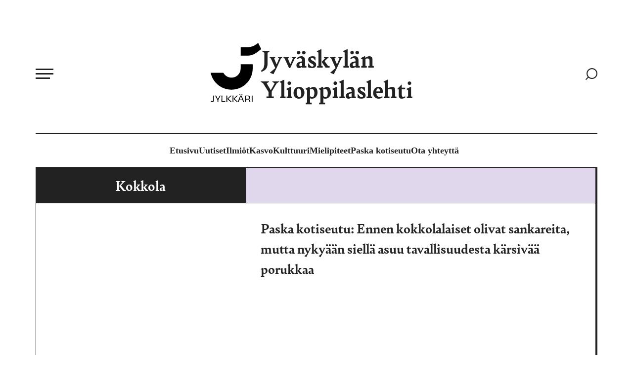

--- FILE ---
content_type: text/html; charset=UTF-8
request_url: https://www.jylkkari.fi/avainsana/kokkola/
body_size: 11581
content:
<!doctype html><html lang="fi"><head><meta charset="UTF-8"><meta name="viewport" content="width=device-width, initial-scale=1"><link rel="profile" href="http://gmpg.org/xfn/11"><link rel="stylesheet" href="https://use.typekit.net/ohe5fat.css"><style>:root{--color-highlight:#6b39a1}</style><meta name='robots' content='index, follow, max-image-preview:large, max-snippet:-1, max-video-preview:-1' /> <script>window.koko_analytics = {"url":"https:\/\/www.jylkkari.fi\/wp\/wp-admin\/admin-ajax.php?action=koko_analytics_collect","site_url":"https:\/\/www.jylkkari.fi","post_id":0,"path":"\/avainsana\/kokkola\/","method":"cookie","use_cookie":true};</script> <title>Kokkola Archives - Jyväskylän Ylioppilaslehti</title><link rel="canonical" href="https://www.jylkkari.fi/avainsana/kokkola/" /><meta property="og:locale" content="fi_FI" /><meta property="og:type" content="article" /><meta property="og:title" content="Kokkola Archives - Jyväskylän Ylioppilaslehti" /><meta property="og:url" content="https://www.jylkkari.fi/avainsana/kokkola/" /><meta property="og:site_name" content="Jyväskylän Ylioppilaslehti" /><meta name="twitter:card" content="summary_large_image" /> <script type="application/ld+json" class="yoast-schema-graph">{"@context":"https://schema.org","@graph":[{"@type":"CollectionPage","@id":"https://www.jylkkari.fi/avainsana/kokkola/","url":"https://www.jylkkari.fi/avainsana/kokkola/","name":"Kokkola Archives - Jyväskylän Ylioppilaslehti","isPartOf":{"@id":"https://www.jylkkari.fi/#website"},"primaryImageOfPage":{"@id":"https://www.jylkkari.fi/avainsana/kokkola/#primaryimage"},"image":{"@id":"https://www.jylkkari.fi/avainsana/kokkola/#primaryimage"},"thumbnailUrl":"https://cdn.jylkkari.fi/media/20251006104956/anniina-norrena-kokkolassa-scaled.jpg","breadcrumb":{"@id":"https://www.jylkkari.fi/avainsana/kokkola/#breadcrumb"},"inLanguage":"fi"},{"@type":"ImageObject","inLanguage":"fi","@id":"https://www.jylkkari.fi/avainsana/kokkola/#primaryimage","url":"https://cdn.jylkkari.fi/media/20251006104956/anniina-norrena-kokkolassa-scaled.jpg","contentUrl":"https://cdn.jylkkari.fi/media/20251006104956/anniina-norrena-kokkolassa-scaled.jpg","width":1536,"height":2048},{"@type":"BreadcrumbList","@id":"https://www.jylkkari.fi/avainsana/kokkola/#breadcrumb","itemListElement":[{"@type":"ListItem","position":1,"name":"Home","item":"https://www.jylkkari.fi/"},{"@type":"ListItem","position":2,"name":"Kokkola"}]},{"@type":"WebSite","@id":"https://www.jylkkari.fi/#website","url":"https://www.jylkkari.fi/","name":"Jyväskylän Ylioppilaslehti","description":"","potentialAction":[{"@type":"SearchAction","target":{"@type":"EntryPoint","urlTemplate":"https://www.jylkkari.fi/?s={search_term_string}"},"query-input":{"@type":"PropertyValueSpecification","valueRequired":true,"valueName":"search_term_string"}}],"inLanguage":"fi"}]}</script> <link rel='dns-prefetch' href='//www.jylkkari.fi' /><link rel="alternate" type="application/rss+xml" title="Jyväskylän Ylioppilaslehti &raquo; syöte" href="https://www.jylkkari.fi/feed/" /><link rel="alternate" type="application/rss+xml" title="Jyväskylän Ylioppilaslehti &raquo; kommenttien syöte" href="https://www.jylkkari.fi/comments/feed/" /><link rel="alternate" type="application/rss+xml" title="Jyväskylän Ylioppilaslehti &raquo; Kokkola avainsanan RSS-syöte" href="https://www.jylkkari.fi/avainsana/kokkola/feed/" /><style id='wp-img-auto-sizes-contain-inline-css'>img:is([sizes=auto i],[sizes^="auto," i]){contain-intrinsic-size:3000px 1500px}</style><style id='wp-block-library-inline-css'>:root{--wp-block-synced-color:#7a00df;--wp-block-synced-color--rgb:122,0,223;--wp-bound-block-color:var(--wp-block-synced-color);--wp-editor-canvas-background:#ddd;--wp-admin-theme-color:#007cba;--wp-admin-theme-color--rgb:0,124,186;--wp-admin-theme-color-darker-10:#006ba1;--wp-admin-theme-color-darker-10--rgb:0,107,160.5;--wp-admin-theme-color-darker-20:#005a87;--wp-admin-theme-color-darker-20--rgb:0,90,135;--wp-admin-border-width-focus:2px}@media (min-resolution:192dpi){:root{--wp-admin-border-width-focus:1.5px}}.wp-element-button{cursor:pointer}:root .has-very-light-gray-background-color{background-color:#eee}:root .has-very-dark-gray-background-color{background-color:#313131}:root .has-very-light-gray-color{color:#eee}:root .has-very-dark-gray-color{color:#313131}:root .has-vivid-green-cyan-to-vivid-cyan-blue-gradient-background{background:linear-gradient(135deg,#00d084,#0693e3)}:root .has-purple-crush-gradient-background{background:linear-gradient(135deg,#34e2e4,#4721fb 50%,#ab1dfe)}:root .has-hazy-dawn-gradient-background{background:linear-gradient(135deg,#faaca8,#dad0ec)}:root .has-subdued-olive-gradient-background{background:linear-gradient(135deg,#fafae1,#67a671)}:root .has-atomic-cream-gradient-background{background:linear-gradient(135deg,#fdd79a,#004a59)}:root .has-nightshade-gradient-background{background:linear-gradient(135deg,#330968,#31cdcf)}:root .has-midnight-gradient-background{background:linear-gradient(135deg,#020381,#2874fc)}:root{--wp--preset--font-size--normal:16px;--wp--preset--font-size--huge:42px}.has-regular-font-size{font-size:1em}.has-larger-font-size{font-size:2.625em}.has-normal-font-size{font-size:var(--wp--preset--font-size--normal)}.has-huge-font-size{font-size:var(--wp--preset--font-size--huge)}.has-text-align-center{text-align:center}.has-text-align-left{text-align:left}.has-text-align-right{text-align:right}.has-fit-text{white-space:nowrap!important}#end-resizable-editor-section{display:none}.aligncenter{clear:both}.items-justified-left{justify-content:flex-start}.items-justified-center{justify-content:center}.items-justified-right{justify-content:flex-end}.items-justified-space-between{justify-content:space-between}.screen-reader-text{border:0;clip-path:inset(50%);height:1px;margin:-1px;overflow:hidden;padding:0;position:absolute;width:1px;word-wrap:normal!important}.screen-reader-text:focus{background-color:#ddd;clip-path:none;color:#444;display:block;font-size:1em;height:auto;left:5px;line-height:normal;padding:15px 23px 14px;text-decoration:none;top:5px;width:auto;z-index:100000}html :where(.has-border-color){border-style:solid}html :where([style*=border-top-color]){border-top-style:solid}html :where([style*=border-right-color]){border-right-style:solid}html :where([style*=border-bottom-color]){border-bottom-style:solid}html :where([style*=border-left-color]){border-left-style:solid}html :where([style*=border-width]){border-style:solid}html :where([style*=border-top-width]){border-top-style:solid}html :where([style*=border-right-width]){border-right-style:solid}html :where([style*=border-bottom-width]){border-bottom-style:solid}html :where([style*=border-left-width]){border-left-style:solid}html :where(img[class*=wp-image-]){height:auto;max-width:100%}:where(figure){margin:0 0 1em}html :where(.is-position-sticky){--wp-admin--admin-bar--position-offset:var(--wp-admin--admin-bar--height,0px)}@media screen and (max-width:600px){html :where(.is-position-sticky){--wp-admin--admin-bar--position-offset:0px}}</style><style id='global-styles-inline-css'>:root{--wp--preset--aspect-ratio--square:1;--wp--preset--aspect-ratio--4-3:4/3;--wp--preset--aspect-ratio--3-4:3/4;--wp--preset--aspect-ratio--3-2:3/2;--wp--preset--aspect-ratio--2-3:2/3;--wp--preset--aspect-ratio--16-9:16/9;--wp--preset--aspect-ratio--9-16:9/16;--wp--preset--color--black:#000;--wp--preset--color--cyan-bluish-gray:#abb8c3;--wp--preset--color--white:#fff;--wp--preset--color--pale-pink:#f78da7;--wp--preset--color--vivid-red:#cf2e2e;--wp--preset--color--luminous-vivid-orange:#ff6900;--wp--preset--color--luminous-vivid-amber:#fcb900;--wp--preset--color--light-green-cyan:#7bdcb5;--wp--preset--color--vivid-green-cyan:#00d084;--wp--preset--color--pale-cyan-blue:#8ed1fc;--wp--preset--color--vivid-cyan-blue:#0693e3;--wp--preset--color--vivid-purple:#9b51e0;--wp--preset--gradient--vivid-cyan-blue-to-vivid-purple:linear-gradient(135deg,#0693e3 0%,#9b51e0 100%);--wp--preset--gradient--light-green-cyan-to-vivid-green-cyan:linear-gradient(135deg,#7adcb4 0%,#00d082 100%);--wp--preset--gradient--luminous-vivid-amber-to-luminous-vivid-orange:linear-gradient(135deg,#fcb900 0%,#ff6900 100%);--wp--preset--gradient--luminous-vivid-orange-to-vivid-red:linear-gradient(135deg,#ff6900 0%,#cf2e2e 100%);--wp--preset--gradient--very-light-gray-to-cyan-bluish-gray:linear-gradient(135deg,#eee 0%,#a9b8c3 100%);--wp--preset--gradient--cool-to-warm-spectrum:linear-gradient(135deg,#4aeadc 0%,#9778d1 20%,#cf2aba 40%,#ee2c82 60%,#fb6962 80%,#fef84c 100%);--wp--preset--gradient--blush-light-purple:linear-gradient(135deg,#ffceec 0%,#9896f0 100%);--wp--preset--gradient--blush-bordeaux:linear-gradient(135deg,#fecda5 0%,#fe2d2d 50%,#6b003e 100%);--wp--preset--gradient--luminous-dusk:linear-gradient(135deg,#ffcb70 0%,#c751c0 50%,#4158d0 100%);--wp--preset--gradient--pale-ocean:linear-gradient(135deg,#fff5cb 0%,#b6e3d4 50%,#33a7b5 100%);--wp--preset--gradient--electric-grass:linear-gradient(135deg,#caf880 0%,#71ce7e 100%);--wp--preset--gradient--midnight:linear-gradient(135deg,#020381 0%,#2874fc 100%);--wp--preset--font-size--small:13px;--wp--preset--font-size--medium:20px;--wp--preset--font-size--large:36px;--wp--preset--font-size--x-large:42px;--wp--preset--spacing--20:.44rem;--wp--preset--spacing--30:.67rem;--wp--preset--spacing--40:1rem;--wp--preset--spacing--50:1.5rem;--wp--preset--spacing--60:2.25rem;--wp--preset--spacing--70:3.38rem;--wp--preset--spacing--80:5.06rem;--wp--preset--shadow--natural:6px 6px 9px rgba(0,0,0,.2);--wp--preset--shadow--deep:12px 12px 50px rgba(0,0,0,.4);--wp--preset--shadow--sharp:6px 6px 0px rgba(0,0,0,.2);--wp--preset--shadow--outlined:6px 6px 0px -3px #fff,6px 6px #000;--wp--preset--shadow--crisp:6px 6px 0px #000}:where(.is-layout-flex){gap:.5em}:where(.is-layout-grid){gap:.5em}body .is-layout-flex{display:flex}.is-layout-flex{flex-wrap:wrap;align-items:center}.is-layout-flex>:is(*,div){margin:0}body .is-layout-grid{display:grid}.is-layout-grid>:is(*,div){margin:0}:where(.wp-block-columns.is-layout-flex){gap:2em}:where(.wp-block-columns.is-layout-grid){gap:2em}:where(.wp-block-post-template.is-layout-flex){gap:1.25em}:where(.wp-block-post-template.is-layout-grid){gap:1.25em}.has-black-color{color:var(--wp--preset--color--black) !important}.has-cyan-bluish-gray-color{color:var(--wp--preset--color--cyan-bluish-gray) !important}.has-white-color{color:var(--wp--preset--color--white) !important}.has-pale-pink-color{color:var(--wp--preset--color--pale-pink) !important}.has-vivid-red-color{color:var(--wp--preset--color--vivid-red) !important}.has-luminous-vivid-orange-color{color:var(--wp--preset--color--luminous-vivid-orange) !important}.has-luminous-vivid-amber-color{color:var(--wp--preset--color--luminous-vivid-amber) !important}.has-light-green-cyan-color{color:var(--wp--preset--color--light-green-cyan) !important}.has-vivid-green-cyan-color{color:var(--wp--preset--color--vivid-green-cyan) !important}.has-pale-cyan-blue-color{color:var(--wp--preset--color--pale-cyan-blue) !important}.has-vivid-cyan-blue-color{color:var(--wp--preset--color--vivid-cyan-blue) !important}.has-vivid-purple-color{color:var(--wp--preset--color--vivid-purple) !important}.has-black-background-color{background-color:var(--wp--preset--color--black) !important}.has-cyan-bluish-gray-background-color{background-color:var(--wp--preset--color--cyan-bluish-gray) !important}.has-white-background-color{background-color:var(--wp--preset--color--white) !important}.has-pale-pink-background-color{background-color:var(--wp--preset--color--pale-pink) !important}.has-vivid-red-background-color{background-color:var(--wp--preset--color--vivid-red) !important}.has-luminous-vivid-orange-background-color{background-color:var(--wp--preset--color--luminous-vivid-orange) !important}.has-luminous-vivid-amber-background-color{background-color:var(--wp--preset--color--luminous-vivid-amber) !important}.has-light-green-cyan-background-color{background-color:var(--wp--preset--color--light-green-cyan) !important}.has-vivid-green-cyan-background-color{background-color:var(--wp--preset--color--vivid-green-cyan) !important}.has-pale-cyan-blue-background-color{background-color:var(--wp--preset--color--pale-cyan-blue) !important}.has-vivid-cyan-blue-background-color{background-color:var(--wp--preset--color--vivid-cyan-blue) !important}.has-vivid-purple-background-color{background-color:var(--wp--preset--color--vivid-purple) !important}.has-black-border-color{border-color:var(--wp--preset--color--black) !important}.has-cyan-bluish-gray-border-color{border-color:var(--wp--preset--color--cyan-bluish-gray) !important}.has-white-border-color{border-color:var(--wp--preset--color--white) !important}.has-pale-pink-border-color{border-color:var(--wp--preset--color--pale-pink) !important}.has-vivid-red-border-color{border-color:var(--wp--preset--color--vivid-red) !important}.has-luminous-vivid-orange-border-color{border-color:var(--wp--preset--color--luminous-vivid-orange) !important}.has-luminous-vivid-amber-border-color{border-color:var(--wp--preset--color--luminous-vivid-amber) !important}.has-light-green-cyan-border-color{border-color:var(--wp--preset--color--light-green-cyan) !important}.has-vivid-green-cyan-border-color{border-color:var(--wp--preset--color--vivid-green-cyan) !important}.has-pale-cyan-blue-border-color{border-color:var(--wp--preset--color--pale-cyan-blue) !important}.has-vivid-cyan-blue-border-color{border-color:var(--wp--preset--color--vivid-cyan-blue) !important}.has-vivid-purple-border-color{border-color:var(--wp--preset--color--vivid-purple) !important}.has-vivid-cyan-blue-to-vivid-purple-gradient-background{background:var(--wp--preset--gradient--vivid-cyan-blue-to-vivid-purple) !important}.has-light-green-cyan-to-vivid-green-cyan-gradient-background{background:var(--wp--preset--gradient--light-green-cyan-to-vivid-green-cyan) !important}.has-luminous-vivid-amber-to-luminous-vivid-orange-gradient-background{background:var(--wp--preset--gradient--luminous-vivid-amber-to-luminous-vivid-orange) !important}.has-luminous-vivid-orange-to-vivid-red-gradient-background{background:var(--wp--preset--gradient--luminous-vivid-orange-to-vivid-red) !important}.has-very-light-gray-to-cyan-bluish-gray-gradient-background{background:var(--wp--preset--gradient--very-light-gray-to-cyan-bluish-gray) !important}.has-cool-to-warm-spectrum-gradient-background{background:var(--wp--preset--gradient--cool-to-warm-spectrum) !important}.has-blush-light-purple-gradient-background{background:var(--wp--preset--gradient--blush-light-purple) !important}.has-blush-bordeaux-gradient-background{background:var(--wp--preset--gradient--blush-bordeaux) !important}.has-luminous-dusk-gradient-background{background:var(--wp--preset--gradient--luminous-dusk) !important}.has-pale-ocean-gradient-background{background:var(--wp--preset--gradient--pale-ocean) !important}.has-electric-grass-gradient-background{background:var(--wp--preset--gradient--electric-grass) !important}.has-midnight-gradient-background{background:var(--wp--preset--gradient--midnight) !important}.has-small-font-size{font-size:var(--wp--preset--font-size--small) !important}.has-medium-font-size{font-size:var(--wp--preset--font-size--medium) !important}.has-large-font-size{font-size:var(--wp--preset--font-size--large) !important}.has-x-large-font-size{font-size:var(--wp--preset--font-size--x-large) !important}</style><style id='classic-theme-styles-inline-css'>/*! This file is auto-generated */
.wp-block-button__link{color:#fff;background-color:#32373c;border-radius:9999px;box-shadow:none;text-decoration:none;padding:calc(.667em + 2px) calc(1.333em + 2px);font-size:1.125em}.wp-block-file__button{background:#32373c;color:#fff;text-decoration:none}</style><link rel='stylesheet' id='styles-css' href='https://www.jylkkari.fi/content/cache/autoptimize/css/autoptimize_single_8ab117a7fd35043fad91729b5f2d4dc6.css' media='all' /> <script id="jylkkari_legacy-js-before">var supportsES6 = (function () {
  try {
    new Function("(a = 0) => a");
    return true;
  } catch (err) {
    return false;
  }
  }());
  var legacyScript ="https://www.jylkkari.fi/content/themes/jylkkari/js/prod/legacy.js";
  if (!supportsES6) {
    var script = document.createElement("script");
    script.src = legacyScript;
    document.head.appendChild(script);
  }
//# sourceURL=jylkkari_legacy-js-before</script> <link rel="https://api.w.org/" href="https://www.jylkkari.fi/wp-json/" /><link rel="alternate" title="JSON" type="application/json" href="https://www.jylkkari.fi/wp-json/wp/v2/tags/4280" /><link rel="EditURI" type="application/rsd+xml" title="RSD" href="https://www.jylkkari.fi/wp/xmlrpc.php?rsd" /><meta name="generator" content="WordPress 6.9" /><link rel="icon" href="https://cdn.jylkkari.fi/media/20251006110643/cropped-favicon-1-32x32.png" sizes="32x32" /><link rel="icon" href="https://cdn.jylkkari.fi/media/20251006110643/cropped-favicon-1-192x192.png" sizes="192x192" /><link rel="apple-touch-icon" href="https://cdn.jylkkari.fi/media/20251006110643/cropped-favicon-1-180x180.png" /><meta name="msapplication-TileImage" content="https://cdn.jylkkari.fi/media/20251006110643/cropped-favicon-1-270x270.png" /></head><body class="archive tag tag-kokkola tag-4280 wp-theme-jylkkari no-js"> <a class="skip-link screen-reader-text js-trigger" href="#content">Siirry suoraan sisältöön</a><div id="page" class="site"><header class="site-header"><div class="first-row"><nav id="nav" class="nav-primary nav-menu" aria-label="Päävalikko"> <button aria-haspopup="true" aria-expanded="false" aria-controls="nav" id="nav-toggle" class="nav-toggle" type="button" aria-label="Avaa päävalikko"> <span class="hamburger" aria-hidden="true"></span> </button><div id="menu-items-wrapper" class="menu-items-wrapper"><ul id="main-menu" class="menu-items" itemscope itemtype="http://www.schema.org/SiteNavigationElement"><li id="menu-item-34597" class="menu-item menu-item-type-post_type menu-item-object-page menu-item-34597"><a itemprop="url" href="https://www.jylkkari.fi/ota-yhteytta/" class="nav-link"><span itemprop="name">Ota yhteyttä</span></a></li><li class="menu-item menu-item-title" id="menu-item-31637"><span class="menu-item-title-text menu-item-31637">Kategoriat</span></li><li id="menu-item-31605" class="menu-item menu-item-type-taxonomy menu-item-object-category menu-item-31605"><a itemprop="url" href="https://www.jylkkari.fi/kategoria/uutiset/" class="nav-link"><span itemprop="name">Uutiset</span></a></li><li id="menu-item-31608" class="menu-item menu-item-type-taxonomy menu-item-object-category menu-item-31608"><a itemprop="url" href="https://www.jylkkari.fi/kategoria/yhteiskunta-2/" class="nav-link"><span itemprop="name">Ilmiöt</span></a></li><li id="menu-item-31610" class="menu-item menu-item-type-taxonomy menu-item-object-category menu-item-31610"><a itemprop="url" href="https://www.jylkkari.fi/kategoria/ihmiset/kasvo/" class="nav-link"><span itemprop="name">Kasvo</span></a></li><li id="menu-item-31606" class="menu-item menu-item-type-taxonomy menu-item-object-category menu-item-31606"><a itemprop="url" href="https://www.jylkkari.fi/kategoria/kulttuuri/" class="nav-link"><span itemprop="name">Kulttuuri</span></a></li><li id="menu-item-31607" class="menu-item menu-item-type-taxonomy menu-item-object-category menu-item-31607"><a itemprop="url" href="https://www.jylkkari.fi/kategoria/mielipiteet/" class="nav-link"><span itemprop="name">Mielipiteet</span></a></li><li id="menu-item-31609" class="menu-item menu-item-type-taxonomy menu-item-object-category menu-item-31609"><a itemprop="url" href="https://www.jylkkari.fi/kategoria/paska_kotiseutu/" class="nav-link"><span itemprop="name">Paska kotiseutu</span></a></li><li class="menu-item menu-item-title" id="menu-item-31636"><span class="menu-item-title-text menu-item-31636">Sisältösivut</span></li><li id="menu-item-29871" class="menu-item menu-item-type-post_type menu-item-object-page menu-item-home menu-item-29871"><a itemprop="url" href="https://www.jylkkari.fi/" class="nav-link"><span itemprop="name">Etusivu</span></a></li><li id="menu-item-30201" class="menu-item menu-item-type-post_type menu-item-object-page menu-item-30201"><a itemprop="url" href="https://www.jylkkari.fi/toimitus/" class="nav-link"><span itemprop="name">Toimitus</span></a></li><li id="menu-item-30209" class="menu-item menu-item-type-post_type menu-item-object-page menu-item-30209"><a itemprop="url" href="https://www.jylkkari.fi/avustajille/" class="nav-link"><span itemprop="name">Avustajille</span></a></li><li id="menu-item-32047" class="menu-item menu-item-type-post_type menu-item-object-page menu-item-32047"><a itemprop="url" href="https://www.jylkkari.fi/mediakortti/" class="nav-link"><span itemprop="name">Mediatiedot</span></a></li><li id="menu-item-31661" class="menu-item menu-item-type-post_type menu-item-object-page menu-item-31661"><a itemprop="url" href="https://www.jylkkari.fi/tilaus-ja-jakelu/" class="nav-link"><span itemprop="name">Tilaus ja jakelu</span></a></li><li id="menu-item-27380" class="menu-item menu-item-type-custom menu-item-object-custom menu-item-27380"><a itemprop="url" href="https://www.lehtiluukku.fi/lehdet/jyvaskylan_ylioppilaslehti" class="nav-link"><span itemprop="name">Näköislehti</span></a></li></ul></div></nav><div class="site-branding"><p class="site-title"> <a href="https://www.jylkkari.fi/" rel="home"> <svg data-name="Layer 1" xmlns="http://www.w3.org/2000/svg" viewBox="0 0 1280 1495.85"><path fill="#00000" d="M315.49 753.34a10 10 0 018.39 4.57c7.05 10.89 25.39 38.49 38.76 51.86 64.89 64.89 161.26 86.85 254.67 51.61 91-41.13 143.59-124.81 143.59-216.57v-98.54a10 10 0 0110-10h285.25a10 10 0 0110 10v98.54c0 297.43-241.11 538.54-538.55 538.54-260.25 0-477.38-184.6-527.6-430zM760.9 112.14v197.07a10 10 0 0010 10H935a382.55 382.55 0 00234.77-80.51l106.41-82.7a10 10 0 002.83-12.33L1210.73 5.48A10 10 0 001195.64 2l-32.09 24.82A360.49 360.49 0 01943 102.14H770.9a10 10 0 00-10 10zM88.88 1332.9c-.43 18-.64 31.77-.64 52.17 0 8.58.64 30 .64 58 0 32-15.24 52.82-47.44 52.82-12.67 0-26.41-2.58-38-8.59a179.48 179.48 0 004.93-21c8.16 5.15 17.61 8.59 30.49 8.59 17.82 0 27.91-9.66 27.91-30.7 0-66.13-.22-94.68-1.29-111.21zM255.05 1332.9c-14.81 22.54-50.24 88.23-61.83 110.13 0 21.26.21 44.23.43 50.88h-22.76c.43-6.65.65-29.19.65-50.45-10.74-22.11-47.24-89.52-62-110.56h28.13c3.86 9.44 21 41.22 31.13 62 4.93 10.09 10.09 20.4 13.31 27.7H184c3.22-6.87 7.73-16.75 12.88-26.62 10.3-20.83 28.55-54.11 32.2-63.12zM297.34 1332.9c-.85 13.09-1.28 42.08-1.28 80.08 0 21.89.21 47 .43 61.18 21.68 0 51.09 0 74.92-.43v20.18h-97.47c0-13.52.65-46.16.65-80.51 0-40.36.21-65.26-.65-80.5zM533.29 1332.9c-21.25 20-63.12 61.18-86.74 83.3 6.44 4.93 15.89 12 24.91 20.18 35.42 30.48 58 50.88 66.34 57.53h-25.55c-5.8 0-8.8-1.28-12-4.29-20.61-19.11-56.25-52.17-74.5-66.12h-4.29c0 27.26 0 49.59.85 70.41h-23.4c.43-23.4.86-46.37.86-80.51 0-34.35-.43-57.53-.86-80.5h23.4c-.85 22.32-.85 47.23-.85 79h3.86c9.66-8.8 19.75-18.68 29.84-28.77 19.75-19.1 36.5-35.85 49.38-50.23zM690 1332.9c-21.26 20-63.12 61.18-86.74 83.3 6.44 4.93 15.89 12 24.91 20.18 35.42 30.48 58 50.88 66.33 57.53H669c-5.8 0-8.81-1.28-12-4.29-20.61-19.11-56.24-52.17-74.49-66.12h-4.3c0 27.26 0 49.59.86 70.41h-23.4c.43-23.4.86-46.37.86-80.51 0-34.35-.43-57.53-.86-80.5H579c-.86 22.32-.86 47.23-.86 79H582c9.66-8.8 19.75-18.68 29.84-28.77 19.75-19.1 36.5-35.85 49.38-50.23z"></path><path fill="#00000" d="M823.34 1493.91c-1.93-7.08-7.94-23.18-15-42.08-14.6-.21-29.62-.42-41.43-.42-10.52 0-26.41.21-40.58.21-7.08 18.68-13.1 34.56-15.67 42.29h-24.51c15.89-35 56.68-138.26 64.84-161h32.42c9.66 23.83 48.73 122.37 66.34 161zM730 1302.84c0-8.16 4.72-12.45 12.24-12.45 7.73 0 12.24 4.29 12.24 12.45 0 7.94-4.3 12.67-12.24 12.67s-12.24-4.73-12.24-12.67zm23.4 79c-6 15.67-13.31 34.56-20.39 52.81 11.59.21 24.9.21 33.92.21 9.66 0 23 0 34.78-.21-7.09-18.68-14.82-38.22-20.83-54.1-6.87-16.75-11-27.7-13.74-35.64-2.84 7.74-6.92 18.9-13.79 36.94zm28.13-79c0-8.16 4.72-12.45 12.23-12.45 7.73 0 12.24 4.29 12.24 12.45 0 7.94-4.29 12.67-12.24 12.67s-12.28-4.73-12.28-12.67zM959.88 1426.72c22.12 2.79 29.2 9 37.79 33.27 5.37 15.68 9 27.7 12.24 33.92h-20.4c-4.94 0-5.8-1.93-8.37-11.37-12.24-39.94-15.89-49.38-40.58-49.38h-48.09c.22 24.9.64 46.37 1.72 60.75h-23.62c.43-23.4.86-46.16.86-80.51 0-34.13-.43-57.32-.86-80.5h71.06c36.72 0 57.33 14.81 57.33 48.09 0 25.11-12.46 40.36-39.08 44.87zm-19.1-10.52c24.47 0 36.92-13.31 36.92-32.42 0-24-11.59-33.06-40.79-33.06-8.8 0-32.2.21-44.22.85-.22 21.9-.22 43.8-.22 64.2 7.53.23 27.27.43 48.31.43zM1041.25 1493.91c.43-23.18.65-46.16.65-80.51s-.22-57.53-.65-80.5h23.19c-.86 22.75-.65 45.72-.65 80.5 0 33.93 0 57.11.65 80.51z"></path></svg> Jyväskylän Ylioppilaslehti </a></p><p class="search-link"> <a href="https://www.jylkkari.fi/?s="> <span class="screen-reader-text">Siirry hakusivulle</span> <svg width="24" height="24" viewBox="0 0 24 24" fill="none" xmlns="http://www.w3.org/2000/svg"> <path d="M13.0361 20.99C7.53325 20.99 3.07228 16.5291 3.07228 11.0263C3.07228 5.52343 7.53325 1.0625 13.0361 1.0625C18.539 1.0625 23 5.52343 23 11.0263C23 16.5291 18.539 20.99 13.0361 20.99Z" stroke="#222222" stroke-width="2" stroke-linecap="round" stroke-linejoin="round"/> <path d="M1.12435 22.9382L5.29102 18.7715" stroke="#222222" stroke-width="2" stroke-linecap="round" stroke-linejoin="round"/> </svg> </a></p></div></div><ul role="menu" class="nav-secondary nav-menu"><li class="menuitem"> <a href="https://www.jylkkari.fi/"> </a></li><li class="menuitem"> <a               href="https://www.jylkkari.fi/"> Etusivu </a></li><li class="menuitem"> <a               href="https://www.jylkkari.fi/kategoria/uutiset/"> Uutiset </a></li><li class="menuitem"> <a               href="https://www.jylkkari.fi/kategoria/yhteiskunta-2/"> Ilmiöt </a></li><li class="menuitem"> <a               href="https://www.jylkkari.fi/kategoria/ihmiset/kasvo/"> Kasvo </a></li><li class="menuitem"> <a               href="https://www.jylkkari.fi/kategoria/kulttuuri/"> Kulttuuri </a></li><li class="menuitem"> <a               href="https://www.jylkkari.fi/kategoria/mielipiteet/"> Mielipiteet </a></li><li class="menuitem"> <a               href="https://www.jylkkari.fi/kategoria/paska_kotiseutu/"> Paska kotiseutu </a></li><li class="menuitem"> <a               href="https://www.jylkkari.fi/ota-yhteytta/"> Ota yhteyttä </a></li></ul></header><div class="site-content"><main class="site-main"><section class="block block-blog"><div class="container"><div class="blog-top"><div class="blog-title"><h1>Kokkola</h1></div><div class="blog-description"></div></div><div class="blog-articles"><div class="article-item show-image image-horizontal"><div class="image-background"> <a href="https://www.jylkkari.fi/2022/11/paska-kotiseutu-kokkolassa-tylsa-elama-kukoistaa/"> <img loading="lazy"
 alt=""
 src="https://cdn.jylkkari.fi/media/20251006104956/anniina-norrena-kokkolassa-768x1024.jpg"
 srcset="https://cdn.jylkkari.fi/media/20251006104956/anniina-norrena-kokkolassa-225x300.jpg 225w, https://cdn.jylkkari.fi/media/20251006104956/anniina-norrena-kokkolassa-768x1024.jpg 768w, https://cdn.jylkkari.fi/media/20251006104956/anniina-norrena-kokkolassa-1152x1536.jpg 1152w, https://cdn.jylkkari.fi/media/20251006104956/anniina-norrena-kokkolassa-scaled.jpg 1536w, https://cdn.jylkkari.fi/media/20251006104956/anniina-norrena-kokkolassa-15x20.jpg 15w"
 sizes="(max-width: 768px) 100vw, (max-width: 1200px) 50vw, 100vw"
 width="768"
 height="1024"
 /> </a></div><div class="content"><h2> <a href="https://www.jylkkari.fi/2022/11/paska-kotiseutu-kokkolassa-tylsa-elama-kukoistaa/">Paska kotiseutu: Ennen kokkolalaiset olivat sankareita, mutta nykyään siellä asuu tavallisuudesta kärsivää porukkaa</a></h2><div class="ingress"><p>Juttupaikalla esitellään kotiseutuja.</p><div class="info"><p class="category"> <a href="https://www.jylkkari.fi/kategoria/paska_kotiseutu/">Paska kotiseutu</a></p><p class="date"> 19.11.2022</p></div></div></div></div></div></div></section><section class="block block-ad block-ad-archive"><div class="container"><div class="ad-wrapper"></div></div></section></main></div><footer id="colophon" class="site-footer"><div class="container"><div class="cols"><div class="col col-left"><div class="logo"> <a href="https://www.jylkkari.fi/" rel="home"> <svg data-name="Layer 1" xmlns="http://www.w3.org/2000/svg" viewBox="0 0 1280 1495.85"><path fill="#00000" d="M315.49 753.34a10 10 0 018.39 4.57c7.05 10.89 25.39 38.49 38.76 51.86 64.89 64.89 161.26 86.85 254.67 51.61 91-41.13 143.59-124.81 143.59-216.57v-98.54a10 10 0 0110-10h285.25a10 10 0 0110 10v98.54c0 297.43-241.11 538.54-538.55 538.54-260.25 0-477.38-184.6-527.6-430zM760.9 112.14v197.07a10 10 0 0010 10H935a382.55 382.55 0 00234.77-80.51l106.41-82.7a10 10 0 002.83-12.33L1210.73 5.48A10 10 0 001195.64 2l-32.09 24.82A360.49 360.49 0 01943 102.14H770.9a10 10 0 00-10 10zM88.88 1332.9c-.43 18-.64 31.77-.64 52.17 0 8.58.64 30 .64 58 0 32-15.24 52.82-47.44 52.82-12.67 0-26.41-2.58-38-8.59a179.48 179.48 0 004.93-21c8.16 5.15 17.61 8.59 30.49 8.59 17.82 0 27.91-9.66 27.91-30.7 0-66.13-.22-94.68-1.29-111.21zM255.05 1332.9c-14.81 22.54-50.24 88.23-61.83 110.13 0 21.26.21 44.23.43 50.88h-22.76c.43-6.65.65-29.19.65-50.45-10.74-22.11-47.24-89.52-62-110.56h28.13c3.86 9.44 21 41.22 31.13 62 4.93 10.09 10.09 20.4 13.31 27.7H184c3.22-6.87 7.73-16.75 12.88-26.62 10.3-20.83 28.55-54.11 32.2-63.12zM297.34 1332.9c-.85 13.09-1.28 42.08-1.28 80.08 0 21.89.21 47 .43 61.18 21.68 0 51.09 0 74.92-.43v20.18h-97.47c0-13.52.65-46.16.65-80.51 0-40.36.21-65.26-.65-80.5zM533.29 1332.9c-21.25 20-63.12 61.18-86.74 83.3 6.44 4.93 15.89 12 24.91 20.18 35.42 30.48 58 50.88 66.34 57.53h-25.55c-5.8 0-8.8-1.28-12-4.29-20.61-19.11-56.25-52.17-74.5-66.12h-4.29c0 27.26 0 49.59.85 70.41h-23.4c.43-23.4.86-46.37.86-80.51 0-34.35-.43-57.53-.86-80.5h23.4c-.85 22.32-.85 47.23-.85 79h3.86c9.66-8.8 19.75-18.68 29.84-28.77 19.75-19.1 36.5-35.85 49.38-50.23zM690 1332.9c-21.26 20-63.12 61.18-86.74 83.3 6.44 4.93 15.89 12 24.91 20.18 35.42 30.48 58 50.88 66.33 57.53H669c-5.8 0-8.81-1.28-12-4.29-20.61-19.11-56.24-52.17-74.49-66.12h-4.3c0 27.26 0 49.59.86 70.41h-23.4c.43-23.4.86-46.37.86-80.51 0-34.35-.43-57.53-.86-80.5H579c-.86 22.32-.86 47.23-.86 79H582c9.66-8.8 19.75-18.68 29.84-28.77 19.75-19.1 36.5-35.85 49.38-50.23z"></path><path fill="#00000" d="M823.34 1493.91c-1.93-7.08-7.94-23.18-15-42.08-14.6-.21-29.62-.42-41.43-.42-10.52 0-26.41.21-40.58.21-7.08 18.68-13.1 34.56-15.67 42.29h-24.51c15.89-35 56.68-138.26 64.84-161h32.42c9.66 23.83 48.73 122.37 66.34 161zM730 1302.84c0-8.16 4.72-12.45 12.24-12.45 7.73 0 12.24 4.29 12.24 12.45 0 7.94-4.3 12.67-12.24 12.67s-12.24-4.73-12.24-12.67zm23.4 79c-6 15.67-13.31 34.56-20.39 52.81 11.59.21 24.9.21 33.92.21 9.66 0 23 0 34.78-.21-7.09-18.68-14.82-38.22-20.83-54.1-6.87-16.75-11-27.7-13.74-35.64-2.84 7.74-6.92 18.9-13.79 36.94zm28.13-79c0-8.16 4.72-12.45 12.23-12.45 7.73 0 12.24 4.29 12.24 12.45 0 7.94-4.29 12.67-12.24 12.67s-12.28-4.73-12.28-12.67zM959.88 1426.72c22.12 2.79 29.2 9 37.79 33.27 5.37 15.68 9 27.7 12.24 33.92h-20.4c-4.94 0-5.8-1.93-8.37-11.37-12.24-39.94-15.89-49.38-40.58-49.38h-48.09c.22 24.9.64 46.37 1.72 60.75h-23.62c.43-23.4.86-46.16.86-80.51 0-34.13-.43-57.32-.86-80.5h71.06c36.72 0 57.33 14.81 57.33 48.09 0 25.11-12.46 40.36-39.08 44.87zm-19.1-10.52c24.47 0 36.92-13.31 36.92-32.42 0-24-11.59-33.06-40.79-33.06-8.8 0-32.2.21-44.22.85-.22 21.9-.22 43.8-.22 64.2 7.53.23 27.27.43 48.31.43zM1041.25 1493.91c.43-23.18.65-46.16.65-80.51s-.22-57.53-.65-80.5h23.19c-.86 22.75-.65 45.72-.65 80.5 0 33.93 0 57.11.65 80.51z"></path></svg><p class="screen-reader-text">Jyväskylän Ylioppilaslehti</p> </a></div><div class="content"><p>ISSN 2341-7218 (painettu)</p><p>ISSN 2341-7226 (verkkojulkaisu)</p><p><a href="#">Katso yhteystiedot &gt;</a></p></div><ul class="social-media"><li> <a class="no-external-link-indicator" href= "https://www.facebook.com/jylkkari" > <svg width="25" height="25" viewBox="0 0 32 33" fill="currentColor" xmlns="http://www.w3.org/2000/svg"><path d="M24.1866 10.2475C24.1249 10.1772 24.0491 10.1207 23.9641 10.0817C23.8791 10.0426 23.7868 10.0219 23.6933 10.0208H18.6666V8.14083C18.6666 7.7675 18.7466 7.34083 19.3466 7.34083H23.3466C23.4347 7.34662 23.5228 7.33151 23.6039 7.29676C23.685 7.262 23.7568 7.20858 23.8133 7.14083C23.8733 7.0817 23.9207 7.01107 23.9528 6.93318C23.9849 6.85529 24.0009 6.77173 24 6.6875V1.35417C24 1.17736 23.9297 1.00779 23.8047 0.882762C23.6797 0.757738 23.5101 0.6875 23.3333 0.6875H17.56C11.16 0.6875 10.6666 6.15417 10.6666 7.82083V10.0208H7.33329C7.15648 10.0208 6.98691 10.0911 6.86189 10.2161C6.73686 10.3411 6.66663 10.5107 6.66663 10.6875V16.0208C6.66663 16.1976 6.73686 16.3672 6.86189 16.4922C6.98691 16.6173 7.15648 16.6875 7.33329 16.6875H10.6666V32.0208C10.6666 32.1976 10.7369 32.3672 10.8619 32.4922C10.9869 32.6173 11.1565 32.6875 11.3333 32.6875H18C18.1768 32.6875 18.3463 32.6173 18.4714 32.4922C18.5964 32.3672 18.6666 32.1976 18.6666 32.0208V16.6875H23.1333C23.2991 16.6883 23.4593 16.6273 23.5826 16.5164C23.7059 16.4054 23.7834 16.2525 23.8 16.0875L24.3466 10.7542C24.3587 10.6631 24.3506 10.5706 24.323 10.483C24.2953 10.3955 24.2488 10.3151 24.1866 10.2475Z" fill="currentColor"/> <defs> <rect width="32" height="32" fill="currentColor" transform="translate(0 0.6875)"/> </defs> </svg> <span class="screen-reader-text">Facebook</span> </a></li><li> <a class="no-external-link-indicator" href= "https://twitter.com/Jylkkari" > <svg width="25" height="25" viewBox="0 0 32 33" fill="currentColor" xmlns="http://www.w3.org/2000/svg"> <g clip-path="url(#clip0_1803_1224)"> <path clip-rule="evenodd" d="M30.54 1.0926C30.6683 1.21197 30.7718 1.35545 30.8445 1.51483C30.9173 1.6742 30.9579 1.84636 30.9641 2.02145C30.9703 2.19654 30.9419 2.37114 30.8806 2.53526C30.8193 2.69938 30.7262 2.8498 30.6067 2.97794L19.7587 14.6113L31.732 30.5046C31.8809 30.7026 31.9717 30.9382 31.9942 31.1849C32.0167 31.4316 31.97 31.6797 31.8594 31.9013C31.7488 32.123 31.5786 32.3094 31.3679 32.4398C31.1573 32.5701 30.9144 32.6392 30.6667 32.6393H23.3627C23.1562 32.6394 22.9524 32.5915 22.7676 32.4994C22.5827 32.4073 22.4217 32.2735 22.2974 32.1086L13.8707 20.9259L3.34538 32.2153C3.22596 32.3434 3.08249 32.4467 2.92315 32.5193C2.76381 32.5919 2.59172 32.6325 2.41671 32.6386C2.24171 32.6447 2.06721 32.6163 1.90317 32.555C1.73914 32.4937 1.58879 32.4007 1.46071 32.2813C1.33263 32.1619 1.22932 32.0184 1.15669 31.859C1.08405 31.6997 1.04351 31.5276 1.03738 31.3526C1.03126 31.1776 1.05966 31.0031 1.12097 30.8391C1.18228 30.675 1.2753 30.5247 1.39471 30.3966L12.2427 18.7633L0.269378 2.86994C0.120561 2.67203 0.0297938 2.43659 0.00724801 2.19C-0.0152978 1.94341 0.0312685 1.69542 0.141729 1.47381C0.252189 1.25219 0.42218 1.06572 0.632652 0.935276C0.843124 0.804833 1.08576 0.735577 1.33338 0.735268H8.63871C8.84503 0.735371 9.04851 0.783351 9.23314 0.875434C9.41777 0.967518 9.57851 1.10119 9.70271 1.26593L18.1294 12.4486L28.6534 1.15927C28.7728 1.03102 28.9162 0.927564 29.0756 0.854801C29.235 0.782038 29.4071 0.741399 29.5822 0.735208C29.7573 0.729016 29.9319 0.757394 30.096 0.818718C30.2602 0.880042 30.4106 0.97311 30.5387 1.0926H30.54ZM17.0067 15.3913C16.9691 15.3478 16.9344 15.3019 16.9027 15.2539L7.97338 3.4006H4.00671L24.0267 29.9739H27.9934L17.0067 15.3913Z" fill="currentColor"/> </g> <defs> <clipPath id="clip0_1803_1224"> <rect width="32" height="32" fill="white" transform="translate(0 0.6875)"/> </clipPath> </defs> </svg> <span class="screen-reader-text">Twitter</span> </a></li><li> <a class="no-external-link-indicator" href= "https://www.instagram.com/jylkkari/" > <svg width="24" height="24" viewBox="0 0 24 24" fill="currentColor" xmlns="http://www.w3.org/2000/svg"> <g clip-path="url(#clip0_2088_284)"> <g clip-path="url(#clip1_2088_284)"> <path d="M18.5078 -0.0952148H5.50781C4.04993 -0.0925714 2.65252 0.48774 1.62165 1.51862C0.590768 2.5495 0.010456 3.94691 0.0078125 5.40479L0.0078125 18.4048C0.010456 19.8627 0.590768 21.2601 1.62165 22.291C2.65252 23.3218 4.04993 23.9021 5.50781 23.9048H18.5078C19.9657 23.9021 21.3631 23.3218 22.394 22.291C23.4249 21.2601 24.0052 19.8627 24.0078 18.4048V5.40479C24.0052 3.94691 23.4249 2.5495 22.394 1.51862C21.3631 0.48774 19.9657 -0.0925714 18.5078 -0.0952148ZM20.0078 15.9048C20.0078 16.9657 19.5864 17.9831 18.8362 18.7332C18.0861 19.4834 17.0687 19.9048 16.0078 19.9048H8.00781C6.94695 19.9048 5.92953 19.4834 5.17939 18.7332C4.42924 17.9831 4.00781 16.9657 4.00781 15.9048V7.90479C4.00781 6.84392 4.42924 5.8265 5.17939 5.07636C5.92953 4.32621 6.94695 3.90479 8.00781 3.90479H16.0078C17.0687 3.90479 18.0861 4.32621 18.8362 5.07636C19.5864 5.8265 20.0078 6.84392 20.0078 7.90479V15.9048Z" fill="currentColor"/> <path d="M12.0078 15.9048C14.217 15.9048 16.0078 14.1139 16.0078 11.9048C16.0078 9.69565 14.217 7.90479 12.0078 7.90479C9.79867 7.90479 8.00781 9.69565 8.00781 11.9048C8.00781 14.1139 9.79867 15.9048 12.0078 15.9048Z" fill="currentColor"/> <path d="M17.0078 7.90479C17.5601 7.90479 18.0078 7.45707 18.0078 6.90479C18.0078 6.3525 17.5601 5.90479 17.0078 5.90479C16.4555 5.90479 16.0078 6.3525 16.0078 6.90479C16.0078 7.45707 16.4555 7.90479 17.0078 7.90479Z" fill="currentColor"/> </g> </g> <defs> <clipPath id="clip0_2088_284"> <rect width="24" height="24" fill="currentColor"/> </clipPath> <clipPath id="clip1_2088_284"> <rect width="24" height="24" fill="white" transform="translate(0.0078125 -0.0952148)"/> </clipPath> </defs> </svg> <span class="screen-reader-text">Instagram</span> </a></li><li> <a class="no-external-link-indicator" href= "https://www.youtube.com/channel/UCPxYnQQC_hvc22jOas3bIEA" > <svg width="24" height="24" viewBox="0 0 24 24" fill="currentColor" xmlns="http://www.w3.org/2000/svg"> <g clip-path="url(#clip0_2088_290)"> <g clip-path="url(#clip1_2088_290)"> <path d="M20.4057 4.7373H4.2857C3.24558 4.75279 2.2524 5.17287 1.51683 5.90843C0.78127 6.644 0.361191 7.63718 0.345703 8.6773L0.345703 17.7973C0.361191 18.8374 0.78127 19.8306 1.51683 20.5662C2.2524 21.3017 3.24558 21.7218 4.2857 21.7373H20.4057C21.4458 21.7218 22.439 21.3017 23.1746 20.5662C23.9101 19.8306 24.3302 18.8374 24.3457 17.7973V8.6773C24.3302 7.63718 23.9101 6.644 23.1746 5.90843C22.439 5.17287 21.4458 4.75279 20.4057 4.7373ZM16.8857 13.2373L10.1157 17.5973C10.0366 17.6522 9.94194 17.6802 9.8457 17.6773C9.76194 17.6777 9.67941 17.6571 9.6057 17.6173C9.52749 17.5733 9.46226 17.5095 9.41661 17.4322C9.37096 17.355 9.3465 17.267 9.3457 17.1773V8.5173C9.3465 8.42757 9.37096 8.33964 9.41661 8.26239C9.46226 8.18513 9.52749 8.12129 9.6057 8.0773C9.68252 8.03049 9.77074 8.00572 9.8607 8.00572C9.95066 8.00572 10.0389 8.03049 10.1157 8.0773L16.8857 12.4073C16.9559 12.4526 17.0136 12.5148 17.0535 12.5882C17.0935 12.6616 17.1144 12.7438 17.1144 12.8273C17.1144 12.9108 17.0935 12.9931 17.0535 13.0664C17.0136 13.1398 16.9559 13.202 16.8857 13.2473V13.2373Z" fill="currentColor"/> </g> </g> <defs> <clipPath id="clip0_2088_290"> <rect width="24" height="24" fill="currentColor"/> </clipPath> <clipPath id="clip1_2088_290"> <rect width="24" height="24" fill="currentColor" transform="translate(0.345703 1.2373)"/> </clipPath> </defs> </svg> <span class="screen-reader-text">YouTube</span> </a></li><li> <a class="no-external-link-indicator" href= "https://soundcloud.com/jylkkari" > <svg width="24" height="24" viewBox="0 0 24 24" fill="currentcolor" xmlns="http://www.w3.org/2000/svg"> <path d="M22.8602 12.5733H21.7127V11.4333H20.5727V10.2858H18.2852V11.4333H17.1452V12.5733H16.0052V11.4333H17.1452V10.2858H18.2852V7.9983H17.1452V6.8583H16.0052V5.7183H13.7177V4.5708H11.4302V19.4283H20.5727V18.2883H21.7127V17.1483H22.8602V16.0008H24.0002V13.7133H22.8602V12.5733Z" fill="currentColor"/> <path d="M9.14258 5.71851H10.2901V19.4285H9.14258V5.71851Z" fill="currentColor"/> <path d="M6.86279 6.85815H8.00279V19.4282H6.86279V6.85815Z" fill="currentColor"/> <path d="M4.57471 10.2859H5.71471V19.4284H4.57471V10.2859Z" fill="currentColor"/> <path d="M2.2876 10.2859H3.4276V18.2884H2.2876V10.2859Z" fill="currentColor"/> <path d="M0 12.5732H1.1475V17.1482H0V12.5732Z" fill="currentColor"/> </svg> <span class="screen-reader-text">SoundCloud</span> </a></li></ul></div><div class="col col-middle"><h2>Navigaatio</h2><ul class="navigation main-navigation"><li> <a               href="https://www.jylkkari.fi/ota-yhteytta/"> Ota yhteyttä </a></li><li> <a               href="https://www.jylkkari.fi/"> Etusivu </a></li><li> <a               href="https://www.jylkkari.fi/toimitus/"> Toimitus </a></li><li> <a               href="https://www.jylkkari.fi/avustajille/"> Avustajille </a></li><li> <a               href="https://www.jylkkari.fi/mediakortti/"> Mediatiedot </a></li><li> <a               href="https://www.jylkkari.fi/tilaus-ja-jakelu/"> Tilaus ja jakelu </a></li><li> <a               href="https://www.lehtiluukku.fi/lehdet/jyvaskylan_ylioppilaslehti"> Näköislehti </a></li></ul></div><div class="col col-right"><h2>Kategoriat</h2><ul class="navigation articles-navigation"><li> <a               href="https://www.jylkkari.fi/kategoria/uutiset/"> Uutiset </a></li><li> <a               href="https://www.jylkkari.fi/kategoria/yhteiskunta-2/"> Ilmiöt </a></li><li> <a               href="https://www.jylkkari.fi/kategoria/ihmiset/kasvo/"> Kasvo </a></li><li> <a               href="https://www.jylkkari.fi/kategoria/kulttuuri/"> Kulttuuri </a></li><li> <a               href="https://www.jylkkari.fi/kategoria/mielipiteet/"> Mielipiteet </a></li><li> <a               href="https://www.jylkkari.fi/kategoria/paska_kotiseutu/"> Paska kotiseutu </a></li><li> <a               href="https://www.jylkkari.fi/ota-yhteytta/"> Ota yhteyttä </a></li></ul></div></div><p class="dude-badge"><a class="no-external-link-indicator" href="https://www.dude.fi" data-tooltip="Sivut toteuttanut" aria-label="Sivut toteuttanut Digitoimisto Dude Oy, siirry ulkoiselle sivustolle dude.fi"><svg aria-hidden="true" class="tip" width="36" height="12" viewBox="0 0 36 12"><path class="tip-color" transform="rotate(0)" d="M2.658, .000 C-13.615, .000 50.938, .000 34.662, .000 C28.662, .000 23.035, 12.002 18.660, 12.002 C14.285, 12.002 8.594, .000 2.658, .000 Z"></path></svg><svg width="85" height="17" viewBox="0 0 85 17"><g fill="transparent" class="heart" fill-rule="evenodd"><path d="M7.5 13.963L2.192 8.412a3.152 3.152 0 01-.59-3.634h0a3.166 3.166 0 012.312-1.7 3.133 3.133 0 012.72.882l.866.803.867-.803a3.133 3.133 0 012.718-.882 3.167 3.167 0 012.312 1.7h0a3.153 3.153 0 01-.589 3.634L7.5 13.962z" class="stroke" stroke="#03061b" stroke-linecap="round" stroke-linejoin="round" stroke-width="1.5"/><path class="fill" fill="#03061b" d="M50.696 8.166c0 .943-.338 2.782-2.601 2.782-2.278 0-2.618-1.84-2.618-2.782V3h-4.34v5.455c0 3.472 2.6 5.545 6.958 5.545 4.346 0 6.942-2.073 6.942-5.545V3h-4.34v5.166zM85 6.052V3H71.717v11H85v-3.052h-9.073v-1.22h7.543V7.271h-7.543V6.052zM33.14 10.948h-2.894V6.057h2.895c1.498 0 2.543 1.146 2.543 2.443 0 1.314-1.045 2.448-2.543 2.448zM34.179 3H26v11h8.178c2.832 0 5.723-2.196 5.723-5.5 0-3.324-2.891-5.5-5.723-5.5zM63.722 10.948h-2.895V6.057h2.895c1.499 0 2.543 1.146 2.543 2.443 0 1.314-1.044 2.448-2.543 2.448zM64.76 3h-8.178v11h8.178c2.832 0 5.723-2.196 5.723-5.5 0-3.324-2.891-5.5-5.723-5.5z"/></g></svg></a></p></div></footer></div> <script type="speculationrules">{"prefetch":[{"source":"document","where":{"and":[{"href_matches":"/*"},{"not":{"href_matches":["/wp/wp-*.php","/wp/wp-admin/*","/media/*","/content/*","/content/plugins/*","/content/themes/jylkkari/*","/*\\?(.+)"]}},{"not":{"selector_matches":"a[rel~=\"nofollow\"]"}},{"not":{"selector_matches":".no-prefetch, .no-prefetch a"}}]},"eagerness":"conservative"}]}</script>  <script>!function(){var e=window,r=e.koko_analytics;r.trackPageview=function(e,t){"prerender"==document.visibilityState||/bot|crawl|spider|seo|lighthouse|facebookexternalhit|preview/i.test(navigator.userAgent)||navigator.sendBeacon(r.url,new URLSearchParams({pa:e,po:t,r:0==document.referrer.indexOf(r.site_url)?"":document.referrer,m:r.use_cookie?"c":r.method[0]}))},e.addEventListener("load",function(){r.trackPageview(r.path,r.post_id)})}();</script> <script id="air-ads-js-extra">var airAds = {"ajaxUrl":"https://www.jylkkari.fi/wp/wp-admin/admin-ajax.php","cookieTimeout":"30000"};
//# sourceURL=air-ads-js-extra</script> <script src="https://www.jylkkari.fi/content/plugins/air-ads/public/js/script.js" id="air-ads-js"></script> <script src="https://www.jylkkari.fi/wp/wp-includes/js/jquery/jquery.min.js" id="jquery-core-js"></script> <script id="scripts-js-extra">var jylkkari_screenReaderText = {"expand_for":"Avaa alavalikko kohteelle","collapse_for":"Sulje alavalikko kohteelle","expand_toggle":"Avaa p\u00e4\u00e4valikko","collapse_toggle":"Sulje p\u00e4\u00e4valikko","external_link":"Ulkoinen sivusto","target_blank":"avautuu uuteen ikkunaan","previous_slide":"Edellinen dia","next_slide":"Seuraava dia","last_slide":"Viimeinen dia","skip_slider":"Hypp\u00e4\u00e4 karusellisis\u00e4ll\u00f6n yli seuraavaan sis\u00e4lt\u00f6\u00f6n"};
var jylkkari_externalLinkDomains = ["localhost:3000","jylkkari.test","jylkkari.vaiheessa.fi","www.jylkkari.fi","jylkkari.fi","localhost"];
//# sourceURL=scripts-js-extra</script> <script src="https://www.jylkkari.fi/content/themes/jylkkari/js/prod/front-end.js" id="scripts-js"></script> <script src="https://www.jylkkari.fi/content/plugins/air-helper/assets/js/instantpage.min.js" id="instantpage-js"></script> <a
 href="#page"
 id="top"
 class="top no-external-link-indicator"
 data-version="9.3.4"
> <span class="screen-reader-text">Siirry takaisin sivun alkuun</span> <span aria-hidden="true">&uarr;</span> </a></body></html>
<!-- plugin=object-cache-pro client=phpredis metric#hits=2735 metric#misses=21 metric#hit-ratio=99.2 metric#bytes=692628 metric#prefetches=0 metric#store-reads=80 metric#store-writes=8 metric#store-hits=141 metric#store-misses=16 metric#sql-queries=10 metric#ms-total=703.06 metric#ms-cache=14.70 metric#ms-cache-avg=0.1690 metric#ms-cache-ratio=2.1 -->
